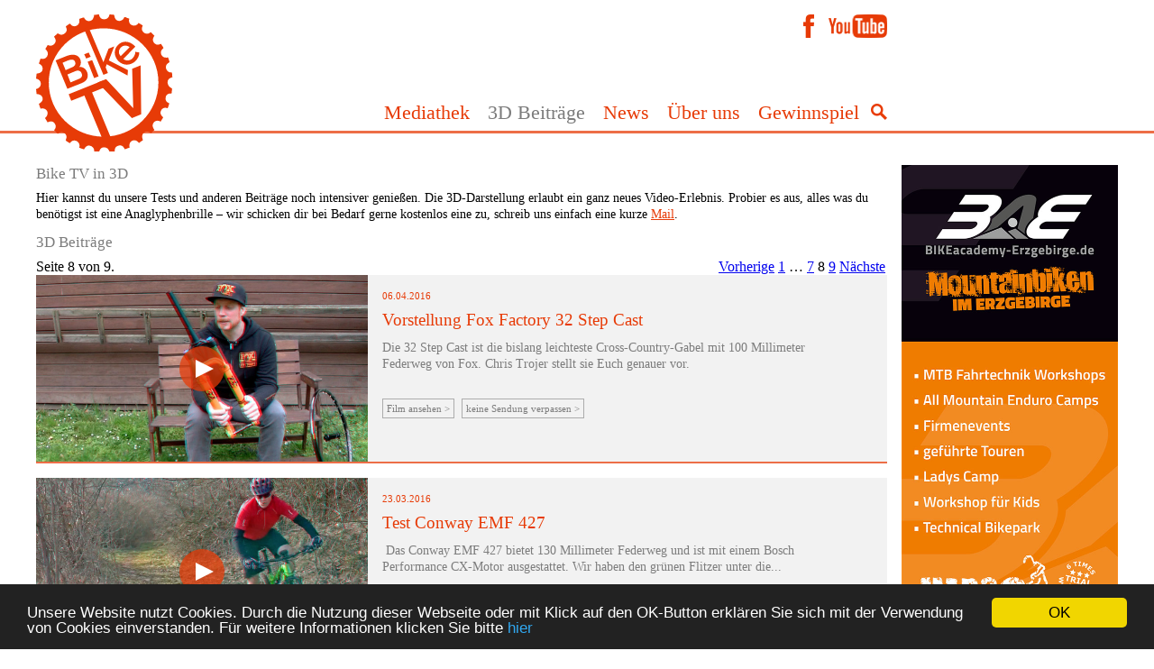

--- FILE ---
content_type: text/html; charset=utf-8
request_url: http://www.bike-tv.cc/3d-beitraege.html?amp%3BcHash=8baaaa133e1847478a044183638747b9&amp%3Btx_news_pi1%5B@widget_0%5D%5BcurrentPage%5D=3&cHash=3430b25b9a92614bf5d40eb957ab5866&tx_news_pi1%5B@widget_0%5D%5BcurrentPage%5D=8
body_size: 8031
content:
<!DOCTYPE html>
<html lang="de">
<head>

<meta charset="utf-8">
<!-- 
	***************************************************************
	*       Büro Wilhelm. Kommunikation und Gestaltung            *
	*                  www.buero-wilhelm.de                       *
	*              Code: Gerhard W.H. Schmidt, 2017               *
	******************************************+********************

	This website is powered by TYPO3 - inspiring people to share!
	TYPO3 is a free open source Content Management Framework initially created by Kasper Skaarhoj and licensed under GNU/GPL.
	TYPO3 is copyright 1998-2018 of Kasper Skaarhoj. Extensions are copyright of their respective owners.
	Information and contribution at https://typo3.org/
-->

<base href="https://www.bike-tv.cc/">

<title>Bike TV: Bike-Tests, Bike-Neuheiten und vieles mehr rund ums Rad in 3D</title>
<meta name="generator" content="TYPO3 CMS">
<meta name="viewport" content="width=device-width, initial-scale=1">


<link rel="stylesheet" type="text/css" href="typo3temp/compressor/merged-37a56e3c1a7a649a56cc745f515afceb-efb0037bd28af84417eda7af77b98fea.css?1766409361" media="all">
<link rel="stylesheet" type="text/css" href="typo3temp/compressor/merged-958024fe5e31e48f464d5bbc64adce39-0188e71d3832886ad2cdd6073b3d52e9.css?1766408447" media="screen">



<script src="typo3temp/compressor/merged-6b04114d27118873133afe723193eee8-07bdaa5897bc1e51c869df318a54cec9.js?1766408447" type="text/javascript"></script>


<link rel="prev" href="3d-beitraege.html?amp%3BcHash=8baaaa133e1847478a044183638747b9&amp;amp%3Btx_news_pi1%5B%40widget_0%5D%5BcurrentPage%5D=3&amp;tx_news_pi1%5B%40widget_0%5D%5BcurrentPage%5D=7&amp;cHash=c02eda4c48e503f027f7139d5b34cd6d" />
<link rel="next" href="3d-beitraege.html?amp%3BcHash=8baaaa133e1847478a044183638747b9&amp;amp%3Btx_news_pi1%5B%40widget_0%5D%5BcurrentPage%5D=3&amp;tx_news_pi1%5B%40widget_0%5D%5BcurrentPage%5D=9&amp;cHash=51152f02513b3240442308ff777162b7" />
    <script type="text/javascript">$(document).ready(function(){$("#btv-topnav li:has(ul)").hover(function(){$(this).find("ul").slideDown();},function(){$(this).find("ul").hide();});});</script>
 <script type="text/javascript">
    $(document).ready(function(){
      $('#slicknav').slicknav();
    });
    </script>  

<!-- Global site tag (gtag.js) - Google Analytics -->
<script async src="https://www.googletagmanager.com/gtag/js?id=UA-6222193-33"></script>
<script>
  window.dataLayer = window.dataLayer || [];
  function gtag(){dataLayer.push(arguments);}
  gtag('js', new Date());

  gtag('config', 'UA-6222193-33', { 'anonymize_ip': true });
</script>



   <script type="text/javascript">
    window.cookieconsent_options = {"message":"Unsere Website nutzt Cookies. Durch die Nutzung dieser Webseite oder mit Klick auf den OK-Button erklären Sie sich mit der Verwendung von Cookies einverstanden. Für weitere Informationen klicken Sie bitte","dismiss":"OK","learnMore":"hier","link":"https://www.bike-tv.cc/impressum/datenschutz.html","theme":"dark-bottom"};
   </script>            <!-- Google Analytics -->
          <!-- Google tag (gtag.js) -->
<script async src="https://www.googletagmanager.com/gtag/js?id=G-M1CRPKYF5Y"></script>
<script>
  window.dataLayer = window.dataLayer || [];
  function gtag(){dataLayer.push(arguments);}
  gtag('js', new Date());

  gtag('config', 'G-M1CRPKYF5Y');
</script>
            <!-- Google Analytics End -->
<link rel="schema.DCTERMS" href="http://purl.org/dc/terms/">
<meta name="DCTERMS.title" content="3D Beiträge">
<meta name="date" content="2023-06-30T13:26:27+02:00">
<meta name="DCTERMS.date" content="2023-06-30T13:26:27+02:00">
<meta name="robots" content="index,follow">
<link rel="canonical" href="http://www.bike-tv.cc/mailto:3d-beitraege.html?amp%3BcHash=8baaaa133e1847478a044183638747b9&amp;amp%3Btx_news_pi1%5B@widget_0%5D%5BcurrentPage%5D=3&amp;cHash=3430b25b9a92614bf5d40eb957ab5866&amp;tx_news_pi1%5B@widget_0%5D%5BcurrentPage%5D=8">
<meta property="og:site_name" content="Bike TV">
<meta property="og:title" content="3D Beiträge">
<meta property="og:type" content="article">
</head>
<body>
<!-- header mobile BEGIN -->

<div id="btv-header-content-logo-mobile"> <a href="/"><img src="https://www.bike-tv.cc/fileadmin/templates-final/img/biketv-logo.svg" alt="Logo Bike TV mob"></a></div>


  <ul id="slicknav"><li><a href="mediathek/sendungen.html" title="Mediathek">Mediathek</a><ul><li><a href="mediathek/sendungen.html" title="Sendungen">Sendungen</a></li><li><a href="mediathek/einzelbeitraege.html" title="Einzelbeiträge">Einzelbeiträge</a></li></ul></li><li class="AKTIV"><a href="3d-beitraege.html" title="3D Beiträge">3D Beiträge</a></li><li><a href="news.html" title="News">News</a></li><li><a href="ueber-uns/produktion.html" title="Über uns">Über uns</a><ul><li><a href="ueber-uns/produktion.html" title="Produktion">Produktion</a></li><li><a href="ueber-uns/philosophie.html" title="Philosophie">Philosophie</a></li><li><a href="ueber-uns/mediadaten.html" title="Mediadaten">Mediadaten</a></li><li><a href="ueber-uns/team.html" title="Team">Team</a></li><li><a href="ueber-uns/kontakt.html" title="Kontakt">Kontakt</a></li><li><a href="ueber-uns/faq.html" title="Faq">Faq</a></li></ul></li><li><a href="gewinnspiel.html" title="Gewinnspiel">Gewinnspiel</a></li><li><a href="impressum.html" title="Impressum">Impressum</a><ul><li><a href="impressum/agb.html" title="AGB">AGB</a></li><li><a href="impressum/datenschutz.html" title="Datenschutz">Datenschutz</a></li></ul></li></ul>

  
<!-- header mobile END -->


<!-- header BEGIN -->
<div id="btv-header">
  <div id="btv-header-content">
<div id="btv-header-content-logo"> <a href="/"><img src="https://www.bike-tv.cc/fileadmin/templates-final/img/biketv-logo-bg.svg" alt="Logo Bike TV"></a></div>
    
    
    <div id="btv-header-content-navigation">
      <div id="btv-social">
        <div id="btv-social-youtube"><a href="https://www.youtube.com/user/BikeTV" target="_blank"><img src="fileadmin/templates-final/_mobile/img/logo_youtube.png" alt="youtube"></a></div>
        <div id="btv-social-facebook"><a href="https://www.facebook.com/BikeTV/?fref=ts" target="_blank"><img src="fileadmin/templates-final/_mobile/img/logo_facebook.png" alt="facebook"></a></div>
      </div>
     <div id="btv-topnav">
        <ul><li><a href="mediathek/sendungen.html" title="Mediathek">Mediathek</a><ul><li><a href="mediathek/sendungen.html" title="Sendungen">Sendungen</a></li><li><a href="mediathek/einzelbeitraege.html" title="Einzelbeiträge">Einzelbeiträge</a></li></ul></li><li class="AKTIV"><a href="3d-beitraege.html" title="3D Beiträge">3D Beiträge</a></li><li><a href="news.html" title="News">News</a></li><li><a href="ueber-uns/produktion.html" title="Über uns">Über uns</a><ul><li><a href="ueber-uns/produktion.html" title="Produktion">Produktion</a></li><li><a href="ueber-uns/philosophie.html" title="Philosophie">Philosophie</a></li><li><a href="ueber-uns/mediadaten.html" title="Mediadaten">Mediadaten</a></li><li><a href="ueber-uns/team.html" title="Team">Team</a></li><li><a href="ueber-uns/kontakt.html" title="Kontakt">Kontakt</a></li><li><a href="ueber-uns/faq.html" title="Faq">Faq</a></li></ul></li><li><a href="gewinnspiel.html" title="Gewinnspiel">Gewinnspiel</a></li></ul>
        <div id="btv-searchbar"><a href="/suche"><img src="fileadmin/templates-final/_mobile/img/btv_search.png" alt="Suche"/></a></div>
       
      </div>      
    </div>
  </div>
</div>
<!-- header END -->


<!-- wrapper distance BEGIN -->
<div id="btv-wrapper-distance">


  <!-- wrapper BEGIN -->
  <div id="btv-wrapper">
  
  
    <!-- content BEGIN -->
    <div id="btv-content">
    
    
     <div id="c15" class="csc-default"><div class="csc-header csc-header-n1"><h1 class="csc-firstHeader">Bike TV in 3D</h1></div><p class="bodytext">Hier kannst du unsere Tests und anderen Beiträge noch intensiver genießen. Die 3D-Darstellung erlaubt ein ganz neues Video-Erlebnis. Probier es aus, alles was du benötigst ist eine Anaglyphenbrille – wir schicken dir bei Bedarf gerne kostenlos eine zu, schreib uns einfach eine kurze <a href="mailto:redaktion@bike-tv.cc" title="Opens window for sending email" class="mail">Mail</a>.</p></div><div id="c25" class="csc-default"><div class="csc-header csc-header-n2"><h1>3D Beiträge</h1></div>


	


<div class="news">
	
	<!--TYPO3SEARCH_end-->
	
			<div class="news-list-view">
				
						


	
	
		
			
				
						
					
			
			
				
			
		

		<div class="page-navigation">
			<p>
				Seite 8 von 9.
			</p>
			<ul class="f3-widget-paginator">
				
					<li class="previous">
						
								<a href="3d-beitraege.html?amp%3BcHash=8baaaa133e1847478a044183638747b9&amp;amp%3Btx_news_pi1%5B%40widget_0%5D%5BcurrentPage%5D=3&amp;tx_news_pi1%5B%40widget_0%5D%5BcurrentPage%5D=7&amp;cHash=c02eda4c48e503f027f7139d5b34cd6d">
									Vorherige
								</a>
							
					</li>
				
				
					<li class="first">
						<a href="3d-beitraege.html?amp%3BcHash=8baaaa133e1847478a044183638747b9&amp;amp%3Btx_news_pi1%5B%40widget_0%5D%5BcurrentPage%5D=3&amp;cHash=51522b9d9cdeacd51e08c77bc279f98f">1</a>
					</li>
				
				
					<li>…</li>
				
				
					
							<li>
								
										<a href="3d-beitraege.html?amp%3BcHash=8baaaa133e1847478a044183638747b9&amp;amp%3Btx_news_pi1%5B%40widget_0%5D%5BcurrentPage%5D=3&amp;tx_news_pi1%5B%40widget_0%5D%5BcurrentPage%5D=7&amp;cHash=c02eda4c48e503f027f7139d5b34cd6d">7</a>
									
							</li>
						
				
					
							<li class="current">8</li>
						
				
					
							<li>
								
										<a href="3d-beitraege.html?amp%3BcHash=8baaaa133e1847478a044183638747b9&amp;amp%3Btx_news_pi1%5B%40widget_0%5D%5BcurrentPage%5D=3&amp;tx_news_pi1%5B%40widget_0%5D%5BcurrentPage%5D=9&amp;cHash=51152f02513b3240442308ff777162b7">9</a>
									
							</li>
						
				
				
				
				
					<li class="last next">
						<a href="3d-beitraege.html?amp%3BcHash=8baaaa133e1847478a044183638747b9&amp;amp%3Btx_news_pi1%5B%40widget_0%5D%5BcurrentPage%5D=3&amp;tx_news_pi1%5B%40widget_0%5D%5BcurrentPage%5D=9&amp;cHash=51152f02513b3240442308ff777162b7">
							Nächste
						</a>
					</li>
				
			</ul>
		</div>
		<div class="news-clear"></div>
	




							
								<!--
  =====================
    Partials/List/Item.html
-->
<div class="btv-broadcast3d-item">
        
          <div class="btv-broadcast3d-pic-container">
          
           <a title="Vorstellung Fox Factory 32 Step Cast" href="3d-beitraege/3d-beitraege/3d-sendung-130.html">
            <div class="circle">
        <div class="circle_inner">
        </div>
    </div>
     </a>
    
    
    
            <div class="btv-broadcast3d-pic">  
      <div class="news-img-wrap">
        
            <a title="Vorstellung Fox Factory 32 Step Cast" href="3d-beitraege/3d-beitraege/3d-sendung-130.html">
              
                
                  <img src="fileadmin/_processed_/9/f/csm_Fox_32_StepCast_a9e8a8041e.jpg" width="600" height="338" alt="" />
                
                
                
              
            </a>
          

      </div>
    </div>
          </div>
          
          
          <div class="btv-broadcast3d-text">
            <div class="btv-broadcast3d-date"><time datetime="2016-04-06">
          06.04.2016
        </time></div>
            <div class="btv-broadcast3d-headline"><a title="Vorstellung Fox Factory 32 Step Cast" href="3d-beitraege/3d-beitraege/3d-sendung-130.html">
        <span class="headline">Vorstellung Fox Factory 32 Step Cast</span>
      </a></div>
            <div class="btv-broadcast3d-info"><div class="teaser-text">
    
        <div class="description"><p class="bodytext">Die 32 Step Cast ist die bislang leichteste Cross-Country-Gabel mit 100 Millimeter Federweg von Fox. Chris Trojer stellt sie Euch genauer vor.</p></div>
      

    <!--<a class="more" title="Vorstellung Fox Factory 32 Step Cast" href="3d-beitraege/3d-beitraege/3d-sendung-130.html">
      Weiterlesen
    </a>-->
  </div></div>
   <div class="btv-broadcast-link-container"><p class="btv-broadcast-link"><a class="more" title="Vorstellung Fox Factory 32 Step Cast" href="3d-beitraege/3d-beitraege/3d-sendung-130.html">Film ansehen &gt;</a></p></div>
            <div class="btv-broadcast-link-container"><p class="btv-broadcast-link"><a href="https://itunes.apple.com/at/podcast/bike-tv-podcast/id129169699" target='_blank'>keine Sendung verpassen &gt;</a></p></div>
            
          </div>
          
          
     

        </div>

							
								<!--
  =====================
    Partials/List/Item.html
-->
<div class="btv-broadcast3d-item">
        
          <div class="btv-broadcast3d-pic-container">
          
           <a title="Test Conway EMF 427" href="3d-beitraege/3d-beitraege/3d-sendung-131.html">
            <div class="circle">
        <div class="circle_inner">
        </div>
    </div>
     </a>
    
    
    
            <div class="btv-broadcast3d-pic">  
      <div class="news-img-wrap">
        
            <a title="Test Conway EMF 427" href="3d-beitraege/3d-beitraege/3d-sendung-131.html">
              
                
                  <img src="fileadmin/_processed_/e/d/csm_Conway_EMF_427_2269341cf8.jpg" width="600" height="337" alt="" />
                
                
                
              
            </a>
          

      </div>
    </div>
          </div>
          
          
          <div class="btv-broadcast3d-text">
            <div class="btv-broadcast3d-date"><time datetime="2016-03-23">
          23.03.2016
        </time></div>
            <div class="btv-broadcast3d-headline"><a title="Test Conway EMF 427" href="3d-beitraege/3d-beitraege/3d-sendung-131.html">
        <span class="headline">Test Conway EMF 427</span>
      </a></div>
            <div class="btv-broadcast3d-info"><div class="teaser-text">
    
        <div class="description"><p class="bodytext"> Das Conway EMF 427 bietet 130 Millimeter Federweg und ist mit einem Bosch Performance CX-Motor ausgestattet. Wir haben den grünen Flitzer unter die...</p></div>
      

    <!--<a class="more" title="Test Conway EMF 427" href="3d-beitraege/3d-beitraege/3d-sendung-131.html">
      Weiterlesen
    </a>-->
  </div></div>
   <div class="btv-broadcast-link-container"><p class="btv-broadcast-link"><a class="more" title="Test Conway EMF 427" href="3d-beitraege/3d-beitraege/3d-sendung-131.html">Film ansehen &gt;</a></p></div>
            <div class="btv-broadcast-link-container"><p class="btv-broadcast-link"><a href="https://itunes.apple.com/at/podcast/bike-tv-podcast/id129169699" target='_blank'>keine Sendung verpassen &gt;</a></p></div>
            
          </div>
          
          
     

        </div>

							
								<!--
  =====================
    Partials/List/Item.html
-->
<div class="btv-broadcast3d-item">
        
          <div class="btv-broadcast3d-pic-container">
          
           <a title="Test Easton Haven Variostütze" href="3d-beitraege/3d-beitraege/3d-sendung-132.html">
            <div class="circle">
        <div class="circle_inner">
        </div>
    </div>
     </a>
    
    
    
            <div class="btv-broadcast3d-pic">  
      <div class="news-img-wrap">
        
            <a title="Test Easton Haven Variostütze" href="3d-beitraege/3d-beitraege/3d-sendung-132.html">
              
                
                  <img src="fileadmin/_processed_/0/0/csm_Easton_Haven_efb90ad6cd.jpg" width="600" height="338" alt="" />
                
                
                
              
            </a>
          

      </div>
    </div>
          </div>
          
          
          <div class="btv-broadcast3d-text">
            <div class="btv-broadcast3d-date"><time datetime="2016-03-23">
          23.03.2016
        </time></div>
            <div class="btv-broadcast3d-headline"><a title="Test Easton Haven Variostütze" href="3d-beitraege/3d-beitraege/3d-sendung-132.html">
        <span class="headline">Test Easton Haven Variostütze</span>
      </a></div>
            <div class="btv-broadcast3d-info"><div class="teaser-text">
    
        <div class="description"><p class="bodytext">Die Easton Haven Variostütze soll besonders langlebig sein und unter allen Bedingungen zuverlässig funktionieren. Wir haben sie ausprobiert.</p></div>
      

    <!--<a class="more" title="Test Easton Haven Variostütze" href="3d-beitraege/3d-beitraege/3d-sendung-132.html">
      Weiterlesen
    </a>-->
  </div></div>
   <div class="btv-broadcast-link-container"><p class="btv-broadcast-link"><a class="more" title="Test Easton Haven Variostütze" href="3d-beitraege/3d-beitraege/3d-sendung-132.html">Film ansehen &gt;</a></p></div>
            <div class="btv-broadcast-link-container"><p class="btv-broadcast-link"><a href="https://itunes.apple.com/at/podcast/bike-tv-podcast/id129169699" target='_blank'>keine Sendung verpassen &gt;</a></p></div>
            
          </div>
          
          
     

        </div>

							
								<!--
  =====================
    Partials/List/Item.html
-->
<div class="btv-broadcast3d-item">
        
          <div class="btv-broadcast3d-pic-container">
          
           <a title="Vorstellung Overrade Plixi Falthelm" href="3d-beitraege/3d-beitraege/3d-sendung-133.html">
            <div class="circle">
        <div class="circle_inner">
        </div>
    </div>
     </a>
    
    
    
            <div class="btv-broadcast3d-pic">  
      <div class="news-img-wrap">
        
            <a title="Vorstellung Overrade Plixi Falthelm" href="3d-beitraege/3d-beitraege/3d-sendung-133.html">
              
                
                  <img src="fileadmin/_processed_/6/b/csm_3D_Plixi_d793b1bd0b.jpg" width="600" height="338" alt="" />
                
                
                
              
            </a>
          

      </div>
    </div>
          </div>
          
          
          <div class="btv-broadcast3d-text">
            <div class="btv-broadcast3d-date"><time datetime="2016-02-24">
          24.02.2016
        </time></div>
            <div class="btv-broadcast3d-headline"><a title="Vorstellung Overrade Plixi Falthelm" href="3d-beitraege/3d-beitraege/3d-sendung-133.html">
        <span class="headline">Vorstellung Overrade Plixi Falthelm</span>
      </a></div>
            <div class="btv-broadcast3d-info"><div class="teaser-text">
    
        <div class="description"><p class="bodytext">Es ist immer eine gute Idee, einen Helm zu tragen. Aber was tun, wenn man das Fahrrad abstellt und zu Fuß zum Einkaufen geht oder eine Kneipe besucht?...</p></div>
      

    <!--<a class="more" title="Vorstellung Overrade Plixi Falthelm" href="3d-beitraege/3d-beitraege/3d-sendung-133.html">
      Weiterlesen
    </a>-->
  </div></div>
   <div class="btv-broadcast-link-container"><p class="btv-broadcast-link"><a class="more" title="Vorstellung Overrade Plixi Falthelm" href="3d-beitraege/3d-beitraege/3d-sendung-133.html">Film ansehen &gt;</a></p></div>
            <div class="btv-broadcast-link-container"><p class="btv-broadcast-link"><a href="https://itunes.apple.com/at/podcast/bike-tv-podcast/id129169699" target='_blank'>keine Sendung verpassen &gt;</a></p></div>
            
          </div>
          
          
     

        </div>

							
								<!--
  =====================
    Partials/List/Item.html
-->
<div class="btv-broadcast3d-item">
        
          <div class="btv-broadcast3d-pic-container">
          
           <a title="Test Salsa Warbird" href="3d-beitraege/3d-beitraege/3d-sendung-134.html">
            <div class="circle">
        <div class="circle_inner">
        </div>
    </div>
     </a>
    
    
    
            <div class="btv-broadcast3d-pic">  
      <div class="news-img-wrap">
        
            <a title="Test Salsa Warbird" href="3d-beitraege/3d-beitraege/3d-sendung-134.html">
              
                
                  <img src="fileadmin/_processed_/2/2/csm_Salsa_Warbird_83e3d75991.jpg" width="600" height="338" alt="" />
                
                
                
              
            </a>
          

      </div>
    </div>
          </div>
          
          
          <div class="btv-broadcast3d-text">
            <div class="btv-broadcast3d-date"><time datetime="2016-02-10">
          10.02.2016
        </time></div>
            <div class="btv-broadcast3d-headline"><a title="Test Salsa Warbird" href="3d-beitraege/3d-beitraege/3d-sendung-134.html">
        <span class="headline">Test Salsa Warbird</span>
      </a></div>
            <div class="btv-broadcast3d-info"><div class="teaser-text">
    
        <div class="description"><p class="bodytext">Das Salsa Warbird ist ein schmucker Gravelgrinder. Die sehen aus wie Crossräder, sind aber doch anders. Wir waren mit dem Warbird auf Tour.</p></div>
      

    <!--<a class="more" title="Test Salsa Warbird" href="3d-beitraege/3d-beitraege/3d-sendung-134.html">
      Weiterlesen
    </a>-->
  </div></div>
   <div class="btv-broadcast-link-container"><p class="btv-broadcast-link"><a class="more" title="Test Salsa Warbird" href="3d-beitraege/3d-beitraege/3d-sendung-134.html">Film ansehen &gt;</a></p></div>
            <div class="btv-broadcast-link-container"><p class="btv-broadcast-link"><a href="https://itunes.apple.com/at/podcast/bike-tv-podcast/id129169699" target='_blank'>keine Sendung verpassen &gt;</a></p></div>
            
          </div>
          
          
     

        </div>

							
								<!--
  =====================
    Partials/List/Item.html
-->
<div class="btv-broadcast3d-item">
        
          <div class="btv-broadcast3d-pic-container">
          
           <a title="Test Thule Legend GoPro" href="3d-beitraege/3d-beitraege/3d-sendung-143.html">
            <div class="circle">
        <div class="circle_inner">
        </div>
    </div>
     </a>
    
    
    
            <div class="btv-broadcast3d-pic">  
      <div class="news-img-wrap">
        
            <a title="Test Thule Legend GoPro" href="3d-beitraege/3d-beitraege/3d-sendung-143.html">
              
                
                  <img src="fileadmin/_processed_/7/4/csm_Thule_GoPro_fefb9f8269.jpg" width="600" height="338" alt="" />
                
                
                
              
            </a>
          

      </div>
    </div>
          </div>
          
          
          <div class="btv-broadcast3d-text">
            <div class="btv-broadcast3d-date"><time datetime="2016-02-10">
          10.02.2016
        </time></div>
            <div class="btv-broadcast3d-headline"><a title="Test Thule Legend GoPro" href="3d-beitraege/3d-beitraege/3d-sendung-143.html">
        <span class="headline">Test Thule Legend GoPro</span>
      </a></div>
            <div class="btv-broadcast3d-info"><div class="teaser-text">
    
        <div class="description"><p class="bodytext">Der Rucksack Thule Legend GoPro bietet nicht nur zwei Halterungen für Actionkameras, sondern auch ein gut geschützes Fach um diese zu transportieren....</p></div>
      

    <!--<a class="more" title="Test Thule Legend GoPro" href="3d-beitraege/3d-beitraege/3d-sendung-143.html">
      Weiterlesen
    </a>-->
  </div></div>
   <div class="btv-broadcast-link-container"><p class="btv-broadcast-link"><a class="more" title="Test Thule Legend GoPro" href="3d-beitraege/3d-beitraege/3d-sendung-143.html">Film ansehen &gt;</a></p></div>
            <div class="btv-broadcast-link-container"><p class="btv-broadcast-link"><a href="https://itunes.apple.com/at/podcast/bike-tv-podcast/id129169699" target='_blank'>keine Sendung verpassen &gt;</a></p></div>
            
          </div>
          
          
     

        </div>

							
								<!--
  =====================
    Partials/List/Item.html
-->
<div class="btv-broadcast3d-item">
        
          <div class="btv-broadcast3d-pic-container">
          
           <a title="Test Falk Tiger Geo" href="3d-beitraege/3d-beitraege/3d-sendung-135.html">
            <div class="circle">
        <div class="circle_inner">
        </div>
    </div>
     </a>
    
    
    
            <div class="btv-broadcast3d-pic">  
      <div class="news-img-wrap">
        
            <a title="Test Falk Tiger Geo" href="3d-beitraege/3d-beitraege/3d-sendung-135.html">
              
                
                  <img src="fileadmin/_processed_/b/7/csm_Falk_Tiger_Geo_8f91f34ac9.jpg" width="600" height="338" alt="" />
                
                
                
              
            </a>
          

      </div>
    </div>
          </div>
          
          
          <div class="btv-broadcast3d-text">
            <div class="btv-broadcast3d-date"><time datetime="2016-01-27">
          27.01.2016
        </time></div>
            <div class="btv-broadcast3d-headline"><a title="Test Falk Tiger Geo" href="3d-beitraege/3d-beitraege/3d-sendung-135.html">
        <span class="headline">Test Falk Tiger Geo</span>
      </a></div>
            <div class="btv-broadcast3d-info"><div class="teaser-text">
    
        <div class="description"><p class="bodytext">Tiger Geo heißt das neueste GPS-Gerät aus dem Hause Falk. Wir haben uns den Tiger an den Lenker geklemmt.</p></div>
      

    <!--<a class="more" title="Test Falk Tiger Geo" href="3d-beitraege/3d-beitraege/3d-sendung-135.html">
      Weiterlesen
    </a>-->
  </div></div>
   <div class="btv-broadcast-link-container"><p class="btv-broadcast-link"><a class="more" title="Test Falk Tiger Geo" href="3d-beitraege/3d-beitraege/3d-sendung-135.html">Film ansehen &gt;</a></p></div>
            <div class="btv-broadcast-link-container"><p class="btv-broadcast-link"><a href="https://itunes.apple.com/at/podcast/bike-tv-podcast/id129169699" target='_blank'>keine Sendung verpassen &gt;</a></p></div>
            
          </div>
          
          
     

        </div>

							
								<!--
  =====================
    Partials/List/Item.html
-->
<div class="btv-broadcast3d-item">
        
          <div class="btv-broadcast3d-pic-container">
          
           <a title="Vorstellung Unior Tools Pro Home Set" href="3d-beitraege/3d-beitraege/3d-sendung-136.html">
            <div class="circle">
        <div class="circle_inner">
        </div>
    </div>
     </a>
    
    
    
            <div class="btv-broadcast3d-pic">  
      <div class="news-img-wrap">
        
            <a title="Vorstellung Unior Tools Pro Home Set" href="3d-beitraege/3d-beitraege/3d-sendung-136.html">
              
                
                  <img src="fileadmin/_processed_/0/b/csm_Unior_Pro_Home_c35d36f09d.jpg" width="600" height="338" alt="" />
                
                
                
              
            </a>
          

      </div>
    </div>
          </div>
          
          
          <div class="btv-broadcast3d-text">
            <div class="btv-broadcast3d-date"><time datetime="2016-01-13">
          13.01.2016
        </time></div>
            <div class="btv-broadcast3d-headline"><a title="Vorstellung Unior Tools Pro Home Set" href="3d-beitraege/3d-beitraege/3d-sendung-136.html">
        <span class="headline">Vorstellung Unior Tools Pro Home Set</span>
      </a></div>
            <div class="btv-broadcast3d-info"><div class="teaser-text">
    
        <div class="description"><p class="bodytext">Unior Tools hat das Pro Home Set für 2016 neu ins Programm genommen. Wir stellen Euch den Werkzeugkoffer und die enthaltenen Tools genauer vor.</p></div>
      

    <!--<a class="more" title="Vorstellung Unior Tools Pro Home Set" href="3d-beitraege/3d-beitraege/3d-sendung-136.html">
      Weiterlesen
    </a>-->
  </div></div>
   <div class="btv-broadcast-link-container"><p class="btv-broadcast-link"><a class="more" title="Vorstellung Unior Tools Pro Home Set" href="3d-beitraege/3d-beitraege/3d-sendung-136.html">Film ansehen &gt;</a></p></div>
            <div class="btv-broadcast-link-container"><p class="btv-broadcast-link"><a href="https://itunes.apple.com/at/podcast/bike-tv-podcast/id129169699" target='_blank'>keine Sendung verpassen &gt;</a></p></div>
            
          </div>
          
          
     

        </div>

							
								<!--
  =====================
    Partials/List/Item.html
-->
<div class="btv-broadcast3d-item">
        
          <div class="btv-broadcast3d-pic-container">
          
           <a title="Test Rocky Mountain Sherpa" href="3d-beitraege/3d-beitraege/3d-sendung-137.html">
            <div class="circle">
        <div class="circle_inner">
        </div>
    </div>
     </a>
    
    
    
            <div class="btv-broadcast3d-pic">  
      <div class="news-img-wrap">
        
            <a title="Test Rocky Mountain Sherpa" href="3d-beitraege/3d-beitraege/3d-sendung-137.html">
              
                
                  <img src="fileadmin/_processed_/9/4/csm_Rocky_Sherpa_c28fd459fc.jpg" width="600" height="338" alt="" />
                
                
                
              
            </a>
          

      </div>
    </div>
          </div>
          
          
          <div class="btv-broadcast3d-text">
            <div class="btv-broadcast3d-date"><time datetime="2016-01-13">
          13.01.2016
        </time></div>
            <div class="btv-broadcast3d-headline"><a title="Test Rocky Mountain Sherpa" href="3d-beitraege/3d-beitraege/3d-sendung-137.html">
        <span class="headline">Test Rocky Mountain Sherpa</span>
      </a></div>
            <div class="btv-broadcast3d-info"><div class="teaser-text">
    
        <div class="description"><p class="bodytext">Das Rocky Mountain Sherpa ist für Touren und ausgedehnte Ausflüge konzipiert – als Overland Bike bezeichnet Rocky Mountain das Rad, das auf B+...</p></div>
      

    <!--<a class="more" title="Test Rocky Mountain Sherpa" href="3d-beitraege/3d-beitraege/3d-sendung-137.html">
      Weiterlesen
    </a>-->
  </div></div>
   <div class="btv-broadcast-link-container"><p class="btv-broadcast-link"><a class="more" title="Test Rocky Mountain Sherpa" href="3d-beitraege/3d-beitraege/3d-sendung-137.html">Film ansehen &gt;</a></p></div>
            <div class="btv-broadcast-link-container"><p class="btv-broadcast-link"><a href="https://itunes.apple.com/at/podcast/bike-tv-podcast/id129169699" target='_blank'>keine Sendung verpassen &gt;</a></p></div>
            
          </div>
          
          
     

        </div>

							
								<!--
  =====================
    Partials/List/Item.html
-->
<div class="btv-broadcast3d-item">
        
          <div class="btv-broadcast3d-pic-container">
          
           <a title="Test Bergamont Encore" href="3d-beitraege/3d-beitraege/3d-sendung-140.html">
            <div class="circle">
        <div class="circle_inner">
        </div>
    </div>
     </a>
    
    
    
            <div class="btv-broadcast3d-pic">  
      <div class="news-img-wrap">
        
            <a title="Test Bergamont Encore" href="3d-beitraege/3d-beitraege/3d-sendung-140.html">
              
                
                  <img src="fileadmin/_processed_/4/d/csm_Bergamont_Encore_3898ffdc85.jpg" width="600" height="338" alt="" />
                
                
                
              
            </a>
          

      </div>
    </div>
          </div>
          
          
          <div class="btv-broadcast3d-text">
            <div class="btv-broadcast3d-date"><time datetime="2015-12-16">
          16.12.2015
        </time></div>
            <div class="btv-broadcast3d-headline"><a title="Test Bergamont Encore" href="3d-beitraege/3d-beitraege/3d-sendung-140.html">
        <span class="headline">Test Bergamont Encore</span>
      </a></div>
            <div class="btv-broadcast3d-info"><div class="teaser-text">
    
        <div class="description"><p class="bodytext">Bergamont hat das 165-Millimeter-Fully Encore 2016 neu ins Programm genommen. Wir haben das Bike ausprobiert.</p></div>
      

    <!--<a class="more" title="Test Bergamont Encore" href="3d-beitraege/3d-beitraege/3d-sendung-140.html">
      Weiterlesen
    </a>-->
  </div></div>
   <div class="btv-broadcast-link-container"><p class="btv-broadcast-link"><a class="more" title="Test Bergamont Encore" href="3d-beitraege/3d-beitraege/3d-sendung-140.html">Film ansehen &gt;</a></p></div>
            <div class="btv-broadcast-link-container"><p class="btv-broadcast-link"><a href="https://itunes.apple.com/at/podcast/bike-tv-podcast/id129169699" target='_blank'>keine Sendung verpassen &gt;</a></p></div>
            
          </div>
          
          
     

        </div>

							
								<!--
  =====================
    Partials/List/Item.html
-->
<div class="btv-broadcast3d-item">
        
          <div class="btv-broadcast3d-pic-container">
          
           <a title="Test MFT Core Disc Bike" href="3d-beitraege/3d-beitraege/3d-sendung-141.html">
            <div class="circle">
        <div class="circle_inner">
        </div>
    </div>
     </a>
    
    
    
            <div class="btv-broadcast3d-pic">  
      <div class="news-img-wrap">
        
            <a title="Test MFT Core Disc Bike" href="3d-beitraege/3d-beitraege/3d-sendung-141.html">
              
                
                  <img src="fileadmin/_processed_/3/5/csm_MFT_Core_Disc_7036b7740e.jpg" width="600" height="338" alt="" />
                
                
                
              
            </a>
          

      </div>
    </div>
          </div>
          
          
          <div class="btv-broadcast3d-text">
            <div class="btv-broadcast3d-date"><time datetime="2015-12-16">
          16.12.2015
        </time></div>
            <div class="btv-broadcast3d-headline"><a title="Test MFT Core Disc Bike" href="3d-beitraege/3d-beitraege/3d-sendung-141.html">
        <span class="headline">Test MFT Core Disc Bike</span>
      </a></div>
            <div class="btv-broadcast3d-info"><div class="teaser-text">
    
        <div class="description"><p class="bodytext">Ein neues Trainingsgerät von MFT soll den gesamten Oberkörper sehr effektiv trainieren, optimal für Biker. Wir haben die MFT Core Disc Bike...</p></div>
      

    <!--<a class="more" title="Test MFT Core Disc Bike" href="3d-beitraege/3d-beitraege/3d-sendung-141.html">
      Weiterlesen
    </a>-->
  </div></div>
   <div class="btv-broadcast-link-container"><p class="btv-broadcast-link"><a class="more" title="Test MFT Core Disc Bike" href="3d-beitraege/3d-beitraege/3d-sendung-141.html">Film ansehen &gt;</a></p></div>
            <div class="btv-broadcast-link-container"><p class="btv-broadcast-link"><a href="https://itunes.apple.com/at/podcast/bike-tv-podcast/id129169699" target='_blank'>keine Sendung verpassen &gt;</a></p></div>
            
          </div>
          
          
     

        </div>

							
								<!--
  =====================
    Partials/List/Item.html
-->
<div class="btv-broadcast3d-item">
        
          <div class="btv-broadcast3d-pic-container">
          
           <a title="Test Liv Intrigue" href="3d-beitraege/3d-beitraege/3d-sendung-142.html">
            <div class="circle">
        <div class="circle_inner">
        </div>
    </div>
     </a>
    
    
    
            <div class="btv-broadcast3d-pic">  
      <div class="news-img-wrap">
        
            <a title="Test Liv Intrigue" href="3d-beitraege/3d-beitraege/3d-sendung-142.html">
              
                
                  <img src="fileadmin/_processed_/f/1/csm_Liv_Intrigue_3626bdb373.jpg" width="600" height="338" alt="" />
                
                
                
              
            </a>
          

      </div>
    </div>
          </div>
          
          
          <div class="btv-broadcast3d-text">
            <div class="btv-broadcast3d-date"><time datetime="2015-11-18">
          18.11.2015
        </time></div>
            <div class="btv-broadcast3d-headline"><a title="Test Liv Intrigue" href="3d-beitraege/3d-beitraege/3d-sendung-142.html">
        <span class="headline">Test Liv Intrigue</span>
      </a></div>
            <div class="btv-broadcast3d-info"><div class="teaser-text">
    
        <div class="description"><p class="bodytext">Liv ist die Damenmarke von Giant. Wir haben das 140mm-Fully Liv Intrigue ausprobiert.</p>
<p class="bodytext">&nbsp;</p></div>
      

    <!--<a class="more" title="Test Liv Intrigue" href="3d-beitraege/3d-beitraege/3d-sendung-142.html">
      Weiterlesen
    </a>-->
  </div></div>
   <div class="btv-broadcast-link-container"><p class="btv-broadcast-link"><a class="more" title="Test Liv Intrigue" href="3d-beitraege/3d-beitraege/3d-sendung-142.html">Film ansehen &gt;</a></p></div>
            <div class="btv-broadcast-link-container"><p class="btv-broadcast-link"><a href="https://itunes.apple.com/at/podcast/bike-tv-podcast/id129169699" target='_blank'>keine Sendung verpassen &gt;</a></p></div>
            
          </div>
          
          
     

        </div>

							
								<!--
  =====================
    Partials/List/Item.html
-->
<div class="btv-broadcast3d-item">
        
          <div class="btv-broadcast3d-pic-container">
          
           <a title="Test Simplon Kuro" href="3d-beitraege/3d-beitraege/3d-sendung-155.html">
            <div class="circle">
        <div class="circle_inner">
        </div>
    </div>
     </a>
    
    
    
            <div class="btv-broadcast3d-pic">  
      <div class="news-img-wrap">
        
            <a title="Test Simplon Kuro" href="3d-beitraege/3d-beitraege/3d-sendung-155.html">
              
                
                  <img src="fileadmin/_processed_/7/6/csm_Simplon_Kuro_29e50bd2b2.jpg" width="600" height="338" alt="" />
                
                
                
              
            </a>
          

      </div>
    </div>
          </div>
          
          
          <div class="btv-broadcast3d-text">
            <div class="btv-broadcast3d-date"><time datetime="2015-11-04">
          04.11.2015
        </time></div>
            <div class="btv-broadcast3d-headline"><a title="Test Simplon Kuro" href="3d-beitraege/3d-beitraege/3d-sendung-155.html">
        <span class="headline">Test Simplon Kuro</span>
      </a></div>
            <div class="btv-broadcast3d-info"><div class="teaser-text">
    
        <div class="description"><p class="bodytext">Das Simplon Kuro ist ein schickes Endurobike, das es in verschiedenen Ausführungen gibt. Wir haben das Kuro Alu Pro 22 unter die Lupe genommen.</p>
<p class="bodytext">&nbsp;</p></div>
      

    <!--<a class="more" title="Test Simplon Kuro" href="3d-beitraege/3d-beitraege/3d-sendung-155.html">
      Weiterlesen
    </a>-->
  </div></div>
   <div class="btv-broadcast-link-container"><p class="btv-broadcast-link"><a class="more" title="Test Simplon Kuro" href="3d-beitraege/3d-beitraege/3d-sendung-155.html">Film ansehen &gt;</a></p></div>
            <div class="btv-broadcast-link-container"><p class="btv-broadcast-link"><a href="https://itunes.apple.com/at/podcast/bike-tv-podcast/id129169699" target='_blank'>keine Sendung verpassen &gt;</a></p></div>
            
          </div>
          
          
     

        </div>

							
								<!--
  =====================
    Partials/List/Item.html
-->
<div class="btv-broadcast3d-item">
        
          <div class="btv-broadcast3d-pic-container">
          
           <a title="Test Bergamont Trailster 9.0" href="3d-beitraege/3d-beitraege/3d-sendung-153.html">
            <div class="circle">
        <div class="circle_inner">
        </div>
    </div>
     </a>
    
    
    
            <div class="btv-broadcast3d-pic">  
      <div class="news-img-wrap">
        
            <a title="Test Bergamont Trailster 9.0" href="3d-beitraege/3d-beitraege/3d-sendung-153.html">
              
                
                  <img src="fileadmin/_processed_/4/d/csm_Bergamont_Trailster_3cd47d50b0.jpg" width="600" height="338" alt="" />
                
                
                
              
            </a>
          

      </div>
    </div>
          </div>
          
          
          <div class="btv-broadcast3d-text">
            <div class="btv-broadcast3d-date"><time datetime="2015-10-21">
          21.10.2015
        </time></div>
            <div class="btv-broadcast3d-headline"><a title="Test Bergamont Trailster 9.0" href="3d-beitraege/3d-beitraege/3d-sendung-153.html">
        <span class="headline">Test Bergamont Trailster 9.0</span>
      </a></div>
            <div class="btv-broadcast3d-info"><div class="teaser-text">
    
        <div class="description"><p class="bodytext">Das Trailster 9.0 ist das Topmodell dieser Serie von Bergamont. On es sich auch top fährt, haben wir ausprobiert.</p></div>
      

    <!--<a class="more" title="Test Bergamont Trailster 9.0" href="3d-beitraege/3d-beitraege/3d-sendung-153.html">
      Weiterlesen
    </a>-->
  </div></div>
   <div class="btv-broadcast-link-container"><p class="btv-broadcast-link"><a class="more" title="Test Bergamont Trailster 9.0" href="3d-beitraege/3d-beitraege/3d-sendung-153.html">Film ansehen &gt;</a></p></div>
            <div class="btv-broadcast-link-container"><p class="btv-broadcast-link"><a href="https://itunes.apple.com/at/podcast/bike-tv-podcast/id129169699" target='_blank'>keine Sendung verpassen &gt;</a></p></div>
            
          </div>
          
          
     

        </div>

							
								<!--
  =====================
    Partials/List/Item.html
-->
<div class="btv-broadcast3d-item">
        
          <div class="btv-broadcast3d-pic-container">
          
           <a title="Lampentest 2015 Teil 1" href="3d-beitraege/3d-beitraege/3d-sendung-154.html">
            <div class="circle">
        <div class="circle_inner">
        </div>
    </div>
     </a>
    
    
    
            <div class="btv-broadcast3d-pic">  
      <div class="news-img-wrap">
        
            <a title="Lampentest 2015 Teil 1" href="3d-beitraege/3d-beitraege/3d-sendung-154.html">
              
                
                  <img src="fileadmin/_processed_/0/6/csm_Lampen_2015_16a8540f4d.jpg" width="600" height="336" alt="" />
                
                
                
              
            </a>
          

      </div>
    </div>
          </div>
          
          
          <div class="btv-broadcast3d-text">
            <div class="btv-broadcast3d-date"><time datetime="2015-10-21">
          21.10.2015
        </time></div>
            <div class="btv-broadcast3d-headline"><a title="Lampentest 2015 Teil 1" href="3d-beitraege/3d-beitraege/3d-sendung-154.html">
        <span class="headline">Lampentest 2015 Teil 1</span>
      </a></div>
            <div class="btv-broadcast3d-info"><div class="teaser-text">
    
        <div class="description"><p class="bodytext">Spätestens mit dem Anfang der Winterzeit geht nach Feierabend auf dem Bike nichts mehr ohne Lampe. Wir haben einige Strahler für Euch ausprobiert.</p>
<p class="bodytext">&nbsp;</p></div>
      

    <!--<a class="more" title="Lampentest 2015 Teil 1" href="3d-beitraege/3d-beitraege/3d-sendung-154.html">
      Weiterlesen
    </a>-->
  </div></div>
   <div class="btv-broadcast-link-container"><p class="btv-broadcast-link"><a class="more" title="Lampentest 2015 Teil 1" href="3d-beitraege/3d-beitraege/3d-sendung-154.html">Film ansehen &gt;</a></p></div>
            <div class="btv-broadcast-link-container"><p class="btv-broadcast-link"><a href="https://itunes.apple.com/at/podcast/bike-tv-podcast/id129169699" target='_blank'>keine Sendung verpassen &gt;</a></p></div>
            
          </div>
          
          
     

        </div>

							
								<!--
  =====================
    Partials/List/Item.html
-->
<div class="btv-broadcast3d-item">
        
          <div class="btv-broadcast3d-pic-container">
          
           <a title="Report Technical Enduro Race" href="3d-beitraege/3d-beitraege/3d-sendung-151.html">
            <div class="circle">
        <div class="circle_inner">
        </div>
    </div>
     </a>
    
    
    
            <div class="btv-broadcast3d-pic">  
      <div class="news-img-wrap">
        
            <a title="Report Technical Enduro Race" href="3d-beitraege/3d-beitraege/3d-sendung-151.html">
              
                
                  <img src="fileadmin/_processed_/4/c/csm_Technical-Enduro_e2e3b8186a.jpg" width="600" height="338" alt="" />
                
                
                
              
            </a>
          

      </div>
    </div>
          </div>
          
          
          <div class="btv-broadcast3d-text">
            <div class="btv-broadcast3d-date"><time datetime="2015-10-07">
          07.10.2015
        </time></div>
            <div class="btv-broadcast3d-headline"><a title="Report Technical Enduro Race" href="3d-beitraege/3d-beitraege/3d-sendung-151.html">
        <span class="headline">Report Technical Enduro Race</span>
      </a></div>
            <div class="btv-broadcast3d-info"><div class="teaser-text">
    
        <div class="description"><p class="bodytext">Das vom vielfachen Trial-Weltmeister Marco Hösel organisierte Technical Enduro Race in Thalheim stand unter dem Motto „Weniger Downhill-Geballer –...</p></div>
      

    <!--<a class="more" title="Report Technical Enduro Race" href="3d-beitraege/3d-beitraege/3d-sendung-151.html">
      Weiterlesen
    </a>-->
  </div></div>
   <div class="btv-broadcast-link-container"><p class="btv-broadcast-link"><a class="more" title="Report Technical Enduro Race" href="3d-beitraege/3d-beitraege/3d-sendung-151.html">Film ansehen &gt;</a></p></div>
            <div class="btv-broadcast-link-container"><p class="btv-broadcast-link"><a href="https://itunes.apple.com/at/podcast/bike-tv-podcast/id129169699" target='_blank'>keine Sendung verpassen &gt;</a></p></div>
            
          </div>
          
          
     

        </div>

							
								<!--
  =====================
    Partials/List/Item.html
-->
<div class="btv-broadcast3d-item">
        
          <div class="btv-broadcast3d-pic-container">
          
           <a title="Test Amplifi Atlas " href="3d-beitraege/3d-beitraege/3d-sendung-156.html">
            <div class="circle">
        <div class="circle_inner">
        </div>
    </div>
     </a>
    
    
    
            <div class="btv-broadcast3d-pic">  
      <div class="news-img-wrap">
        
            <a title="Test Amplifi Atlas " href="3d-beitraege/3d-beitraege/3d-sendung-156.html">
              
                
                  <img src="fileadmin/_processed_/8/7/csm_Amplifi_Atlas_f8d2b8beb9.jpg" width="600" height="338" alt="" />
                
                
                
              
            </a>
          

      </div>
    </div>
          </div>
          
          
          <div class="btv-broadcast3d-text">
            <div class="btv-broadcast3d-date"><time datetime="2015-10-07">
          07.10.2015
        </time></div>
            <div class="btv-broadcast3d-headline"><a title="Test Amplifi Atlas " href="3d-beitraege/3d-beitraege/3d-sendung-156.html">
        <span class="headline">Test Amplifi Atlas </span>
      </a></div>
            <div class="btv-broadcast3d-info"><div class="teaser-text">
    
        <div class="description"><p class="bodytext">Der Amplifi Atlas ist ein Rucksack mit 20 Liter Stauraum und herausnehmbaren Rückenprotektor. Wir haben ihn ausprobiert.</p>
<p class="bodytext">&nbsp;</p></div>
      

    <!--<a class="more" title="Test Amplifi Atlas " href="3d-beitraege/3d-beitraege/3d-sendung-156.html">
      Weiterlesen
    </a>-->
  </div></div>
   <div class="btv-broadcast-link-container"><p class="btv-broadcast-link"><a class="more" title="Test Amplifi Atlas " href="3d-beitraege/3d-beitraege/3d-sendung-156.html">Film ansehen &gt;</a></p></div>
            <div class="btv-broadcast-link-container"><p class="btv-broadcast-link"><a href="https://itunes.apple.com/at/podcast/bike-tv-podcast/id129169699" target='_blank'>keine Sendung verpassen &gt;</a></p></div>
            
          </div>
          
          
     

        </div>

							
								<!--
  =====================
    Partials/List/Item.html
-->
<div class="btv-broadcast3d-item">
        
          <div class="btv-broadcast3d-pic-container">
          
           <a title="Test Ritchey Commando" href="3d-beitraege/3d-beitraege/3d-sendung-152.html">
            <div class="circle">
        <div class="circle_inner">
        </div>
    </div>
     </a>
    
    
    
            <div class="btv-broadcast3d-pic">  
      <div class="news-img-wrap">
        
            <a title="Test Ritchey Commando" href="3d-beitraege/3d-beitraege/3d-sendung-152.html">
              
                
                  <img src="fileadmin/_processed_/5/6/csm_Ritchey_Commando_9d261d5c06.jpg" width="600" height="338" alt="" />
                
                
                
              
            </a>
          

      </div>
    </div>
          </div>
          
          
          <div class="btv-broadcast3d-text">
            <div class="btv-broadcast3d-date"><time datetime="2015-10-06">
          06.10.2015
        </time></div>
            <div class="btv-broadcast3d-headline"><a title="Test Ritchey Commando" href="3d-beitraege/3d-beitraege/3d-sendung-152.html">
        <span class="headline">Test Ritchey Commando</span>
      </a></div>
            <div class="btv-broadcast3d-info"><div class="teaser-text">
    
        <div class="description"><p class="bodytext">Mit dem Commando bietet Ritchey ein Fatbike mit schlankem Stahlrahmen an. Wir haben ausprobiert wie gut es sich mit seinen 4 Zoll breiten Reifen im...</p></div>
      

    <!--<a class="more" title="Test Ritchey Commando" href="3d-beitraege/3d-beitraege/3d-sendung-152.html">
      Weiterlesen
    </a>-->
  </div></div>
   <div class="btv-broadcast-link-container"><p class="btv-broadcast-link"><a class="more" title="Test Ritchey Commando" href="3d-beitraege/3d-beitraege/3d-sendung-152.html">Film ansehen &gt;</a></p></div>
            <div class="btv-broadcast-link-container"><p class="btv-broadcast-link"><a href="https://itunes.apple.com/at/podcast/bike-tv-podcast/id129169699" target='_blank'>keine Sendung verpassen &gt;</a></p></div>
            
          </div>
          
          
     

        </div>

							
								<!--
  =====================
    Partials/List/Item.html
-->
<div class="btv-broadcast3d-item">
        
          <div class="btv-broadcast3d-pic-container">
          
           <a title="Test Canyon Strive CF 9.0 Race" href="3d-beitraege/3d-beitraege/3d-sendung-149.html">
            <div class="circle">
        <div class="circle_inner">
        </div>
    </div>
     </a>
    
    
    
            <div class="btv-broadcast3d-pic">  
      <div class="news-img-wrap">
        
            <a title="Test Canyon Strive CF 9.0 Race" href="3d-beitraege/3d-beitraege/3d-sendung-149.html">
              
                
                  <img src="fileadmin/_processed_/3/2/csm_Canyon_Strive_CF_33c8398215.jpg" width="600" height="338" alt="" />
                
                
                
              
            </a>
          

      </div>
    </div>
          </div>
          
          
          <div class="btv-broadcast3d-text">
            <div class="btv-broadcast3d-date"><time datetime="2015-09-23">
          23.09.2015
        </time></div>
            <div class="btv-broadcast3d-headline"><a title="Test Canyon Strive CF 9.0 Race" href="3d-beitraege/3d-beitraege/3d-sendung-149.html">
        <span class="headline">Test Canyon Strive CF 9.0 Race</span>
      </a></div>
            <div class="btv-broadcast3d-info"><div class="teaser-text">
    
        <div class="description"><p class="bodytext">Das Canyon Strive CF kann mit seinem Shape Shifter vom Cross-Country- in den Downhillmodus wechseln. Wir haben ausprobiert, wie gut das in der Praxis...</p></div>
      

    <!--<a class="more" title="Test Canyon Strive CF 9.0 Race" href="3d-beitraege/3d-beitraege/3d-sendung-149.html">
      Weiterlesen
    </a>-->
  </div></div>
   <div class="btv-broadcast-link-container"><p class="btv-broadcast-link"><a class="more" title="Test Canyon Strive CF 9.0 Race" href="3d-beitraege/3d-beitraege/3d-sendung-149.html">Film ansehen &gt;</a></p></div>
            <div class="btv-broadcast-link-container"><p class="btv-broadcast-link"><a href="https://itunes.apple.com/at/podcast/bike-tv-podcast/id129169699" target='_blank'>keine Sendung verpassen &gt;</a></p></div>
            
          </div>
          
          
     

        </div>

							
								<!--
  =====================
    Partials/List/Item.html
-->
<div class="btv-broadcast3d-item">
        
          <div class="btv-broadcast3d-pic-container">
          
           <a title="Test HT T1 Pedale" href="3d-beitraege/3d-beitraege/3d-sendung-150.html">
            <div class="circle">
        <div class="circle_inner">
        </div>
    </div>
     </a>
    
    
    
            <div class="btv-broadcast3d-pic">  
      <div class="news-img-wrap">
        
            <a title="Test HT T1 Pedale" href="3d-beitraege/3d-beitraege/3d-sendung-150.html">
              
                
                  <img src="fileadmin/_processed_/7/b/csm_HT-Pedal_c3e3a9af41.jpg" width="600" height="338" alt="" />
                
                
                
              
            </a>
          

      </div>
    </div>
          </div>
          
          
          <div class="btv-broadcast3d-text">
            <div class="btv-broadcast3d-date"><time datetime="2015-09-23">
          23.09.2015
        </time></div>
            <div class="btv-broadcast3d-headline"><a title="Test HT T1 Pedale" href="3d-beitraege/3d-beitraege/3d-sendung-150.html">
        <span class="headline">Test HT T1 Pedale</span>
      </a></div>
            <div class="btv-broadcast3d-info"><div class="teaser-text">
    
        <div class="description"><p class="bodytext">HT bietet mit den neuen T1 Klickpedale für Endurofahrer an. Wir haben sie uns ans Bike geschraubt.</p>
<p class="bodytext">&nbsp;</p></div>
      

    <!--<a class="more" title="Test HT T1 Pedale" href="3d-beitraege/3d-beitraege/3d-sendung-150.html">
      Weiterlesen
    </a>-->
  </div></div>
   <div class="btv-broadcast-link-container"><p class="btv-broadcast-link"><a class="more" title="Test HT T1 Pedale" href="3d-beitraege/3d-beitraege/3d-sendung-150.html">Film ansehen &gt;</a></p></div>
            <div class="btv-broadcast-link-container"><p class="btv-broadcast-link"><a href="https://itunes.apple.com/at/podcast/bike-tv-podcast/id129169699" target='_blank'>keine Sendung verpassen &gt;</a></p></div>
            
          </div>
          
          
     

        </div>

							
						


	
	
		
			
				
						
					
			
			
				
			
		

		<div class="page-navigation">
			<p>
				Seite 8 von 9.
			</p>
			<ul class="f3-widget-paginator">
				
					<li class="previous">
						
								<a href="3d-beitraege.html?amp%3BcHash=8baaaa133e1847478a044183638747b9&amp;amp%3Btx_news_pi1%5B%40widget_0%5D%5BcurrentPage%5D=3&amp;tx_news_pi1%5B%40widget_0%5D%5BcurrentPage%5D=7&amp;cHash=c02eda4c48e503f027f7139d5b34cd6d">
									Vorherige
								</a>
							
					</li>
				
				
					<li class="first">
						<a href="3d-beitraege.html?amp%3BcHash=8baaaa133e1847478a044183638747b9&amp;amp%3Btx_news_pi1%5B%40widget_0%5D%5BcurrentPage%5D=3&amp;cHash=51522b9d9cdeacd51e08c77bc279f98f">1</a>
					</li>
				
				
					<li>…</li>
				
				
					
							<li>
								
										<a href="3d-beitraege.html?amp%3BcHash=8baaaa133e1847478a044183638747b9&amp;amp%3Btx_news_pi1%5B%40widget_0%5D%5BcurrentPage%5D=3&amp;tx_news_pi1%5B%40widget_0%5D%5BcurrentPage%5D=7&amp;cHash=c02eda4c48e503f027f7139d5b34cd6d">7</a>
									
							</li>
						
				
					
							<li class="current">8</li>
						
				
					
							<li>
								
										<a href="3d-beitraege.html?amp%3BcHash=8baaaa133e1847478a044183638747b9&amp;amp%3Btx_news_pi1%5B%40widget_0%5D%5BcurrentPage%5D=3&amp;tx_news_pi1%5B%40widget_0%5D%5BcurrentPage%5D=9&amp;cHash=51152f02513b3240442308ff777162b7">9</a>
									
							</li>
						
				
				
				
				
					<li class="last next">
						<a href="3d-beitraege.html?amp%3BcHash=8baaaa133e1847478a044183638747b9&amp;amp%3Btx_news_pi1%5B%40widget_0%5D%5BcurrentPage%5D=3&amp;tx_news_pi1%5B%40widget_0%5D%5BcurrentPage%5D=9&amp;cHash=51152f02513b3240442308ff777162b7">
							Nächste
						</a>
					</li>
				
			</ul>
		</div>
		<div class="news-clear"></div>
	






					
			</div>
		
	<!--TYPO3SEARCH_begin-->

</div>
</div>     
    
    </div>
    
    
    
    
    
    
    
    
  
  
  
  
  
  
  
    <!-- content END -->  
    
    <div class="btv-ads-desktop">
<div class="btv-ad1-desktop"><a href="https://www.bikeacademy-erzgebirge.de" target="_blank"><img src="fileadmin/Dateiverzeichnis/Banner/bikeacademy/Inet-banner-240x540px.jpg" alt="Add 2"/></a></div>
 </div>
  </div>
  <!-- wrapper END -->

</div>
<!-- wrapper distance END -->


<!-- footer BEGIN -->
<div id="btv-footer">

  <div id="btv-footer-wrapper">

      <div id="btv-footernavigation">
            
          <div id="btv-footer-logo-col">
              <img src="fileadmin/templates-final/_mobile/img/logo_biketv_s.png" alt="Logo Bike TV"><p>&copy; 2025 Bike TV</p>
          </div>
          
          <div class="btv-footer-nav-col">
              <ul>
              <li><a href="#">&nbsp;</a></li>
              </ul>
          </div>
          
          <div class="btv-footer-nav-col">
               <ul><li><a href="mediathek/sendungen.html" title="Mediathek">Mediathek</a><ul><li><a href="mediathek/sendungen.html" title="Sendungen">Sendungen</a></li><li><a href="mediathek/einzelbeitraege.html" title="Einzelbeiträge">Einzelbeiträge</a></li></ul></li></ul>
          </div>
          
          <div class="btv-footer-nav-col">
             <ul><li class="AKTIV"><a href="3d-beitraege.html" title="3D Beiträge">3D Beiträge</a></li></ul>
          </div>
          
          <div class="btv-footer-nav-col">
             <ul><li><a href="news.html" title="News">News</a></li></ul>
          </div>
                  
          <div class="btv-footer-nav-col">
             <ul><li><a href="ueber-uns/produktion.html" title="Über uns">Über uns</a><ul><li><a href="ueber-uns/produktion.html" title="Produktion">Produktion</a></li><li><a href="ueber-uns/philosophie.html" title="Philosophie">Philosophie</a></li><li><a href="ueber-uns/mediadaten.html" title="Mediadaten">Mediadaten</a></li><li><a href="ueber-uns/team.html" title="Team">Team</a></li><li><a href="ueber-uns/kontakt.html" title="Kontakt">Kontakt</a></li><li><a href="ueber-uns/faq.html" title="Faq">Faq</a></li></ul></li></ul>
          </div>
                  
          <div class="btv-footer-nav-col">
         <ul><li><a href="gewinnspiel.html" title="Gewinnspiel">Gewinnspiel</a></li></ul>
          </div>
          
          <div class="btv-footer-nav-col">
             <ul><li><a href="impressum.html" title="Impressum">Impressum</a><ul><li><a href="impressum/agb.html" title="AGB">AGB</a></li><li><a href="impressum/datenschutz.html" title="Datenschutz">Datenschutz</a></li></ul></li></ul>
          </div>
      </div>
    
    </div>
  
</div>
<!-- footer END -->
                
                <!-- Go to www.addthis.com/dashboard to customize your tools -->
<script type="text/javascript" src="//s7.addthis.com/js/300/addthis_widget.js#pubid=ra-57864d758fa66796"></script>

<script src="typo3temp/compressor/merged-152f0844d5de729d04a9f61eb30523cf-1333f8ec4f4914e42e6677f3b262e0bb.js?1766408447" type="text/javascript"></script>


</body>
</html>

--- FILE ---
content_type: text/css
request_url: https://www.bike-tv.cc/typo3temp/compressor/merged-37a56e3c1a7a649a56cc745f515afceb-efb0037bd28af84417eda7af77b98fea.css?1766409361
body_size: 1607
content:
.news .clear{clear:both;}.news .nav ul{float:left;display:inline;margin:0;}.news .nav li{float:left;}.news .nav a{float:left;display:block;}.news .nav:after{content:".";display:block;height:0;clear:both;visibility:hidden;}.news .article{padding-bottom:15px;margin-bottom:15px;}.news .article:last-child{padding-bottom:0;margin-bottom:0;}.news .article:after{content:".";display:block;height:0;clear:both;visibility:hidden;}.news .article .news-img-wrap{float:left;margin:3px 12px 5px 0;background:#fff;}.news .article .news-img-wrap a{display:block;float:left;padding:4px;border:1px solid #ddd;background:#fff;}.news .article .news-img-wrap img{float:left;height:auto;width:auto;}.news .article .teaser-text{margin:0 0 10px 0;}.news .article h3{margin-bottom:0;}.news .footer{clear:both;padding:10px 0 0 0;border-top:1px solid #eee;margin-top:15px;color:#888;}.news .footer p{line-height:1em;}.news .footer span{display:inline-block;padding-right:8px;margin-right:8px;border-right:1px solid #ddd;}.news .footer span:last-child{border-right:0;}.news .footer .news-category a{text-transform:uppercase;}.news .no-news-found{color:#DB0202;font-style:italic;}.news .page-navigation p{float:left;}.news .page-navigation ul{float:right;}.news .page-navigation ul li{float:left;display:block;padding:0 2px;background:none;}.news .page-navigation ul li a{display:block;}.news-category-view ul li{padding:5px 8px;}.news-category-view ul li li{padding:2px 8px 2px 12px;}.news-category-view > ul > li:nth-child(even){background:#f9f9f9;border-top:1px solid #eee;border-bottom:1px solid #eee;}.news-category-view .category-desc{padding-left:10px;margin-left:10px;border-left:1px solid #ddd;}.news-single .footer{margin-bottom:20px;margin-top:5px;padding:10px 0 0 0;border-bottom:0;border-top:1px solid #eee;}.news-single .article .news-img-wrap{float:right;width:282px;margin:0 0 0 25px;}.news-single .article .news-img-wrap img{float:none;}.news-single .teaser-text{font-size:15px;color:#888;}.news-text-wrap{margin-bottom:10px;}.news-img-caption{color:#888;}.news-related-wrap{display:table;margin-top:20px;width:100%;}.news-related{width:50%;padding:15px;border:1px solid #eee;display:table-cell;}.news-related ul li{line-height:1em;margin-bottom:12px;}.news-related ul li span{border-right:1px solid #DDDDDD;display:inline-block;margin-right:8px;padding-right:8px;color:#888;}.news-related ul li span:last-child{border-right:0;padding-right:0;}.news-related h4{margin-bottom:10px;}.news-related-files ul li{margin-bottom:20px;}.news-related-files .news-related-files-link .jpg{background-position:0 0;}.news-clear{clear:both;}.tx-indexedsearch .tx-indexedsearch-browsebox LI{display:inline;margin-right:5px;}.tx-indexedsearch .tx-indexedsearch-searchbox INPUT.tx-indexedsearch-searchbox-button{width:100px;}.tx-indexedsearch .tx-indexedsearch-searchbox INPUT.tx-indexedsearch-searchbox-sword{width:150px;}.tx-indexedsearch .tx-indexedsearch-whatis{margin-top:10px;margin-bottom:5px;}.tx-indexedsearch .tx-indexedsearch-whatis .tx-indexedsearch-sw{font-weight:bold;font-style:italic;}.tx-indexedsearch .tx-indexedsearch-noresults{text-align:center;font-weight:bold;}.tx-indexedsearch .tx-indexedsearch-res TD.tx-indexedsearch-descr{font-style:italic;}.tx-indexedsearch .tx-indexedsearch-res .tx-indexedsearch-descr .tx-indexedsearch-redMarkup{color:red;}.tx-indexedsearch .tx-indexedsearch-res .tx-indexedsearch-info{background:#eeeeee;}.tx-indexedsearch .tx-indexedsearch-res .tx-indexedsearch-secHead{margin-top:20px;margin-bottom:5px;}.tx-indexedsearch .tx-indexedsearch-res .tx-indexedsearch-secHead H2{margin-top:0px;margin-bottom:0px;}.tx-indexedsearch .tx-indexedsearch-res .tx-indexedsearch-secHead TD{background:#cccccc;vertical-align:middle;}.tx-indexedsearch .tx-indexedsearch-res .noResume{color:#666666;}.tx-indexedsearch .tx-indexedsearch-category{background:#cccccc;font-size:16px;font-weight:bold;}.tx-indexedsearch .res-tmpl-css{clear:both;margin-bottom:1em;}.tx-indexedsearch .searchbox-tmpl-css LABEL{margin-right:1em;width:10em;float:left;}.tx-indexedsearch .result-count-tmpl-css,.tx-indexedsearch .percent-tmpl-css{letter-spacing:0;font-weight:normal;margin-top:-1.2em;float:right;}.tx-indexedsearch .info-tmpl-css dt,.tx-indexedsearch dl.info-tmpl-css dd{float:left;}.tx-indexedsearch .info-tmpl-css dd.item-mtime{float:none;}.tx-indexedsearch .info-tmpl-css dd.item-path{float:none;}.csc-header-alignment-center{text-align:center;}.csc-header-alignment-right{text-align:right;}.csc-header-alignment-left{text-align:left;}div.csc-textpic-responsive,div.csc-textpic-responsive *{-moz-box-sizing:border-box;-webkit-box-sizing:border-box;box-sizing:border-box;}div.csc-textpic,div.csc-textpic div.csc-textpic-imagerow,ul.csc-uploads li{overflow:hidden;}div.csc-textpic .csc-textpic-imagewrap table{border-collapse:collapse;border-spacing:0;}div.csc-textpic .csc-textpic-imagewrap table tr td{padding:0;vertical-align:top;}div.csc-textpic .csc-textpic-imagewrap figure,div.csc-textpic figure.csc-textpic-imagewrap{margin:0;display:table;}figcaption.csc-textpic-caption{display:table-caption;}.csc-textpic-caption{text-align:left;caption-side:bottom;}div.csc-textpic-caption-c .csc-textpic-caption,.csc-textpic-imagewrap .csc-textpic-caption-c{text-align:center;}div.csc-textpic-caption-r .csc-textpic-caption,.csc-textpic-imagewrap .csc-textpic-caption-r{text-align:right;}div.csc-textpic-caption-l .csc-textpic-caption,.csc-textpic-imagewrap .csc-textpic-caption-l{text-align:left;}div.csc-textpic div.csc-textpic-imagecolumn{float:left;}div.csc-textpic-border div.csc-textpic-imagewrap img{border:2px solid black;padding:0px 0px;}div.csc-textpic .csc-textpic-imagewrap img{border:none;display:block;}div.csc-textpic .csc-textpic-imagewrap .csc-textpic-image{margin-bottom:10px;}div.csc-textpic .csc-textpic-imagewrap .csc-textpic-imagerow-last .csc-textpic-image{margin-bottom:0;}div.csc-textpic-imagecolumn,td.csc-textpic-imagecolumn .csc-textpic-image{margin-right:10px;}div.csc-textpic-imagecolumn.csc-textpic-lastcol,td.csc-textpic-imagecolumn.csc-textpic-lastcol .csc-textpic-image{margin-right:0;}div.csc-textpic-intext-left .csc-textpic-imagewrap,div.csc-textpic-intext-left-nowrap .csc-textpic-imagewrap{margin-right:10px;}div.csc-textpic-intext-right .csc-textpic-imagewrap,div.csc-textpic-intext-right-nowrap .csc-textpic-imagewrap{margin-left:10px;}div.csc-textpic-center .csc-textpic-imagewrap,div.csc-textpic-center figure.csc-textpic-imagewrap{overflow:hidden;}div.csc-textpic-center .csc-textpic-center-outer{position:relative;float:right;right:50%;}div.csc-textpic-center .csc-textpic-center-inner{position:relative;float:right;right:-50%;}div.csc-textpic-right .csc-textpic-imagewrap{float:right;}div.csc-textpic-right div.csc-textpic-text{clear:right;}div.csc-textpic-left .csc-textpic-imagewrap{float:left;}div.csc-textpic-left div.csc-textpic-text{clear:left;}div.csc-textpic-intext-left .csc-textpic-imagewrap{float:left;}div.csc-textpic-intext-right .csc-textpic-imagewrap{float:right;}div.csc-textpic-intext-right-nowrap .csc-textpic-imagewrap{float:right;}div.csc-textpic-intext-left-nowrap .csc-textpic-imagewrap{float:left;}div.csc-textpic div.csc-textpic-imagerow-last,div.csc-textpic div.csc-textpic-imagerow-none div.csc-textpic-last{margin-bottom:0;}.csc-textpic-intext-left ol,.csc-textpic-intext-left ul{padding-left:40px;overflow:auto;}ul.csc-uploads{padding:0;}ul.csc-uploads li{list-style:none outside none;margin:1em 0;}ul.csc-uploads img{float:left;margin-right:1em;vertical-align:top;}ul.csc-uploads span{display:block;}ul.csc-uploads span.csc-uploads-fileName{text-decoration:underline;}table.contenttable-color-1{background-color:#EDEBF1;}table.contenttable-color-2{background-color:#F5FFAA;}table.contenttable-color-240{background-color:black;}table.contenttable-color-241{background-color:white;}table.contenttable-color-242{background-color:#333333;}table.contenttable-color-243{background-color:gray;}table.contenttable-color-244{background-color:silver;}.tx-felogin-pi1 label{display:block;}
